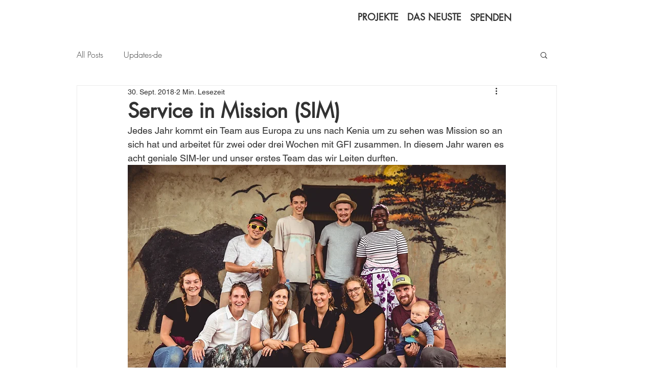

--- FILE ---
content_type: text/css; charset=utf-8
request_url: https://de.jandjlife.com/_serverless/pro-gallery-css-v4-server/layoutCss?ver=2&id=3v2bt-not-scoped&items=4774_4000_6000%7C4747_6000_4000%7C4696_4000_6000%7C4672_3830_2579&container=3714.5_740_482_720&options=gallerySizeType:px%7CenableInfiniteScroll:true%7CtitlePlacement:SHOW_ON_HOVER%7CimageMargin:9%7CisVertical:true%7CgridStyle:0%7CgalleryLayout:1%7CnumberOfImagesPerRow:3%7CgallerySizePx:383%7CcubeRatio:1%7CcubeType:fill%7CgalleryThumbnailsAlignment:bottom%7CthumbnailSpacings:0
body_size: -123
content:
#pro-gallery-3v2bt-not-scoped [data-hook="item-container"][data-idx="0"].gallery-item-container{opacity: 1 !important;display: block !important;transition: opacity .2s ease !important;top: 0px !important;left: 0px !important;right: auto !important;height: 549px !important;width: 366px !important;} #pro-gallery-3v2bt-not-scoped [data-hook="item-container"][data-idx="0"] .gallery-item-common-info-outer{height: 100% !important;} #pro-gallery-3v2bt-not-scoped [data-hook="item-container"][data-idx="0"] .gallery-item-common-info{height: 100% !important;width: 100% !important;} #pro-gallery-3v2bt-not-scoped [data-hook="item-container"][data-idx="0"] .gallery-item-wrapper{width: 366px !important;height: 549px !important;margin: 0 !important;} #pro-gallery-3v2bt-not-scoped [data-hook="item-container"][data-idx="0"] .gallery-item-content{width: 366px !important;height: 549px !important;margin: 0px 0px !important;opacity: 1 !important;} #pro-gallery-3v2bt-not-scoped [data-hook="item-container"][data-idx="0"] .gallery-item-hover{width: 366px !important;height: 549px !important;opacity: 1 !important;} #pro-gallery-3v2bt-not-scoped [data-hook="item-container"][data-idx="0"] .item-hover-flex-container{width: 366px !important;height: 549px !important;margin: 0px 0px !important;opacity: 1 !important;} #pro-gallery-3v2bt-not-scoped [data-hook="item-container"][data-idx="0"] .gallery-item-wrapper img{width: 100% !important;height: 100% !important;opacity: 1 !important;} #pro-gallery-3v2bt-not-scoped [data-hook="item-container"][data-idx="1"].gallery-item-container{opacity: 1 !important;display: block !important;transition: opacity .2s ease !important;top: 0px !important;left: 375px !important;right: auto !important;height: 243px !important;width: 365px !important;} #pro-gallery-3v2bt-not-scoped [data-hook="item-container"][data-idx="1"] .gallery-item-common-info-outer{height: 100% !important;} #pro-gallery-3v2bt-not-scoped [data-hook="item-container"][data-idx="1"] .gallery-item-common-info{height: 100% !important;width: 100% !important;} #pro-gallery-3v2bt-not-scoped [data-hook="item-container"][data-idx="1"] .gallery-item-wrapper{width: 365px !important;height: 243px !important;margin: 0 !important;} #pro-gallery-3v2bt-not-scoped [data-hook="item-container"][data-idx="1"] .gallery-item-content{width: 365px !important;height: 243px !important;margin: 0px 0px !important;opacity: 1 !important;} #pro-gallery-3v2bt-not-scoped [data-hook="item-container"][data-idx="1"] .gallery-item-hover{width: 365px !important;height: 243px !important;opacity: 1 !important;} #pro-gallery-3v2bt-not-scoped [data-hook="item-container"][data-idx="1"] .item-hover-flex-container{width: 365px !important;height: 243px !important;margin: 0px 0px !important;opacity: 1 !important;} #pro-gallery-3v2bt-not-scoped [data-hook="item-container"][data-idx="1"] .gallery-item-wrapper img{width: 100% !important;height: 100% !important;opacity: 1 !important;} #pro-gallery-3v2bt-not-scoped [data-hook="item-container"][data-idx="2"].gallery-item-container{opacity: 1 !important;display: block !important;transition: opacity .2s ease !important;top: 252px !important;left: 375px !important;right: auto !important;height: 548px !important;width: 365px !important;} #pro-gallery-3v2bt-not-scoped [data-hook="item-container"][data-idx="2"] .gallery-item-common-info-outer{height: 100% !important;} #pro-gallery-3v2bt-not-scoped [data-hook="item-container"][data-idx="2"] .gallery-item-common-info{height: 100% !important;width: 100% !important;} #pro-gallery-3v2bt-not-scoped [data-hook="item-container"][data-idx="2"] .gallery-item-wrapper{width: 365px !important;height: 548px !important;margin: 0 !important;} #pro-gallery-3v2bt-not-scoped [data-hook="item-container"][data-idx="2"] .gallery-item-content{width: 365px !important;height: 548px !important;margin: 0px 0px !important;opacity: 1 !important;} #pro-gallery-3v2bt-not-scoped [data-hook="item-container"][data-idx="2"] .gallery-item-hover{width: 365px !important;height: 548px !important;opacity: 1 !important;} #pro-gallery-3v2bt-not-scoped [data-hook="item-container"][data-idx="2"] .item-hover-flex-container{width: 365px !important;height: 548px !important;margin: 0px 0px !important;opacity: 1 !important;} #pro-gallery-3v2bt-not-scoped [data-hook="item-container"][data-idx="2"] .gallery-item-wrapper img{width: 100% !important;height: 100% !important;opacity: 1 !important;} #pro-gallery-3v2bt-not-scoped [data-hook="item-container"][data-idx="3"]{display: none !important;} #pro-gallery-3v2bt-not-scoped .pro-gallery-prerender{height:804px !important;}#pro-gallery-3v2bt-not-scoped {height:804px !important; width:740px !important;}#pro-gallery-3v2bt-not-scoped .pro-gallery-margin-container {height:804px !important;}#pro-gallery-3v2bt-not-scoped .pro-gallery {height:804px !important; width:740px !important;}#pro-gallery-3v2bt-not-scoped .pro-gallery-parent-container {height:804px !important; width:749px !important;}